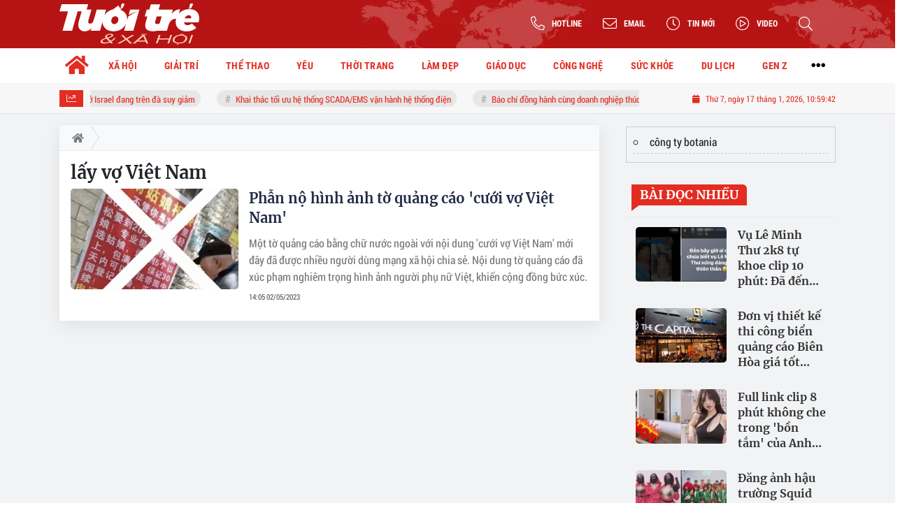

--- FILE ---
content_type: text/html; charset=UTF-8
request_url: https://tuoitrexahoi.vn/tag/lay-vo-viet-nam.html
body_size: 14680
content:
<!DOCTYPE html>
<html lang="vi" xmlns="http://www.w3.org/1999/xhtml">
<head>
    <meta charset="utf-8"/>
    <meta http-equiv="X-UA-Compatible" content="IE=edge">
    <meta name="viewport" content="width=device-width, initial-scale=1.0, maximum-scale=5, user-scalable=1">
    <meta name="csrf-token" content="ITRmVafz0vnOJcx9Xt5lZ2EPcUGz6XOBSWCDJzoj">
    <link rel="icon" type="image/png" href="/uploads/images/setting/huyhoang/2022/12/22/icon-1671694449.png?ver=1762228648">
    <title>lấy vợ Việt Nam | Tuổi trẻ & Xã hội – Kênh tin tức tuổi trẻ và đời sống xã hội</title>
<meta name="description" content="Tin tức mới nhất; Thời sự cập nhật; Đời sống xã hội; Nhịp sống thanh niên…">
<meta name="keywords" content="">
<meta name="robots" content="noindex">
<meta property="fb:app_id" content="2503419203077231">
<meta name="google-site-verification" content="9o5lUuUCSqOpVI3qAwJt8QjgHG8lA_w0GmC_B7OW9Ak">
<meta name="revisit-after" content="1 days">
<meta name="copyright" content="Copyright © 2024 by Tuổi trẻ & Xã hội">
<meta name="MobileOptimized" content="device-width">
<meta name="HandheldFriendly" content="true">
<meta name="format-detection" content="telephone=no">
<link rel="canonical" href="https://tuoitrexahoi.vn/tag/lay-vo-viet-nam.html"/>
<link rel="alternate" hreflang="vi-vn" href="https://tuoitrexahoi.vn/tag/lay-vo-viet-nam.html"/>
<meta property="og:site_name" content="Tuổi trẻ & Xã hội – Kênh tin tức tuổi trẻ và đời sống xã hội" />
<meta property="og:type" content="website" />
<meta property="og:locale" content="vi_VN" />
<meta property="og:locale:alternate" content="vi_VN" />
<meta property="og:image:alt" content="lấy vợ Việt Nam | Tuổi trẻ & Xã hội – Kênh tin tức tuổi trẻ và đời sống xã hội" />
<meta property="og:description" content="Tin tức mới nhất; Thời sự cập nhật; Đời sống xã hội; Nhịp sống thanh niên…" />
<meta property="og:url" content="https://tuoitrexahoi.vn/tag/lay-vo-viet-nam.html" />
<meta property="og:image" content="https://tuoitrexahoi.vn/uploads/images/blog/DTH/2023/05/02/anh-chup-man-hinh-2023-05-02-luc-140525-1683011138.png" />
<meta property="og:image:width" content="1200" />
<meta property="og:image:height" content="630" />


<script type="application/ld+json">{"@context":"https:\/\/schema.org","@type":"WebPage","name":"Tuổi trẻ & Xã hội – Kênh tin tức tuổi trẻ và đời sống xã hội","description":"Tin tức mới nhất; Thời sự cập nhật; Đời sống xã hội; Nhịp sống thanh niên…","url":"https:\/\/tuoitrexahoi.vn\/tag\/lay-vo-viet-nam.html","image":"https:\/\/tuoitrexahoi.vn\/uploads\/images\/setting\/huyhoang\/2022\/12\/22\/csmxh-1671694827.jpg"}</script><script type="application/ld+json">{"@context":"https:\/\/schema.org","@type":"Organization","name":"Tuổi trẻ & Xã hội – Kênh tin tức tuổi trẻ và đời sống xã hội","url":"https:\/\/tuoitrexahoi.vn","logo":"https:\/\/tuoitrexahoi.vn\/uploads\/images\/setting\/huyhoang\/2022\/12\/22\/log-goodmedia-1671695090.png","email":"qctuoitrexahoi@gmail.com","sameAs":"#"}</script>
            
    <link rel="stylesheet" href="/themes/tinhte/public/css/app.css?v=1762228648" type="text/css" />
<noscript><link href="/themes/tinhte/public/css/app.css?v=1762228648" rel="stylesheet" type="text/css"></noscript>

    <link href="/themes/tinhte/public/css/threads.css" rel="stylesheet" type="text/css"/>
    <link href="/themes/tinhte/public/css/detail.css?v=1762228648"
          rel="stylesheet" type="text/css"/>

        <style>
        :root {
            --site-content-width: 1140px;
            --color-primary: #E32D22;
            --color-secondary: #1B70A9;
            --header-bg-color: ;
            --header-text-color: #242424;
            --menu-bg-color: #fff;
            --menu-text-color: #000;
            --menu-text-hover-color: #fff;
            --menu-background-hover-color: #E32D22;
            --primary-font: RobotoCondensed, Arial, sans-serif;
            --heading-font: Merriweather, Arial, sans-serif;
            --post-title-font: Merriweather, Arial, sans-serif;
            --menu-font: RobotoCondensed, Arial, sans-serif;
            --footer-bg-color: #222;
            --footer-bg-secondary-color: #222;
            --footer-text-color: #fff;
            --copyright-bg-color: #000;
            --copyright-text-color: #d1d1d1;
            --menu-height: 50px;
            --menu-font-size: 14px;
            --menu-text-transform: none;
            --mega-menu-columns: 5;
            --logo-header-width: 200px;
            --logo-mobile-width: 180px;
            --body-font-size: 16px;
        }

        .count_cmt{
display:none !important;
}
#header_3 {
    z-index: 8;
}
@font-face {
  font-family: 'iCielBCCubano-Normal';
  src: url('/frontend/fonts/iCielBCCubano-Normal/iCielBCCubano-Normal.eot?#iefix') format('embedded-opentype'),  
  url('/frontend/fonts/iCielBCCubano-Normal/iCielBCCubano-Normal.otf')  format('opentype'),
       url('/frontend/fonts/iCielBCCubano-Normal/iCielBCCubano-Normal.woff') format('woff'), 
       url('/frontend/fonts/iCielBCCubano-Normal/iCielBCCubano-Normal.ttf')  format('truetype'), 
       url('/frontend/fonts/iCielBCCubano-Normal/iCielBCCubano-Normal.svg#iCielBCCubano-Normal') format('svg');
  font-weight: normal;
  font-style: normal;
}
@font-face {
  font-family: 'RobotoCondensed';
  src: url('/frontend/fonts/RobotoCondensed-Regular/RobotoCondensed-Regular.eot?#iefix') format('embedded-opentype'),  
       url('/frontend/fonts/RobotoCondensed-Regular/RobotoCondensed-Regular.woff') format('woff'), 
       url('/frontend/fonts/RobotoCondensed-Regular/RobotoCondensed-Regular.ttf')  format('truetype'), 
       url('/frontend/fonts/RobotoCondensed-Regular/RobotoCondensed-Regular.svg#roboto_regular') format('svg');
  font-weight: normal;
  font-style: normal;
}
@font-face {
  font-family: 'RobotoCondensed';
  src:  url('/frontend/fonts/RobotoCondensed-Bold/RobotoCondensed-Bold.ttf')  format('truetype');
  font-weight: 700;
  font-style: normal;
}
@font-face{
    font-family:'Merriweather';
    font-style:normal;
    font-weight:500;
    src:url("/frontend/fonts/Merriweather/Merriweather-Regular.ttf") format("truetype");
    
}
@font-face{
    font-family:'Merriweather';
    font-style:normal;
    font-weight:700;
    src:url("/frontend/fonts/Merriweather/Merriweather-Bold.ttf") format("truetype");
    
}
.topbar-body .header-top-right .group-search{
margin-top:0;
}

.topbar-body .header-top-right .search {
    width: 100%;
    float: left;
}

.box-navigation .title a, .box-navigation span{
font-size:18px;
}
.tin_mau_vang_box {
    background: #dfdfdf;
}

#tin_noi_bat_6 .box-news-larger .thumb-art {
    width: 100%;
}
#tin_noi_bat_6 .tnb_meta {
    width: 100%;
    position: absolute;
    bottom: 0;
    padding: 25px;
    padding-left: 20%;
    background-color: rgba(0, 0, 0, 0.5);
    transition: all .3s;
    color: #ffffff;
    z-index: 2;
}
#tin_noi_bat_6 .tnb_meta a,
#tin_noi_bat_6 .tnb_meta a:hover,
#tin_noi_bat_6 .tnb_meta a:focus{
 font-size: 38px;
    color: #ffffff !important;
 font-family: "UVN Giong Song";
font-weight: 700 !important;
}
.wrapper-topstory .box-news-larger {
    position: relative;
}

#header_3 .navbar-default a.link-home {
    background-image: url(/frontend/images/home.png?ver=3);
text-indent: -9999px;
background-position: -3px -3px;
}
.ndt-logo{
margin: 0 auto;
}
.ndt-logo img {
    display: block;
    text-align: left;
        float: left;
    margin: 0 auto;
}

.footer_cf{
    background-color: #dd0026;
  color: #FFF;
    padding: 10px 0;
}
.header-top-right .search button[type=submit]{
    background-color: #dd0026;
}

.footer_cf a{
    color: #FFF;
}

.ndt-header .ndt-logo img {
      margin-top: 5px !important;
}


.ndt-header .promotions{
margin-top: 0;
}
.style_img_left .content .title {

    display: inline-block;
}
.breadcrumbs a {
    text-transform: uppercase;
}
.box-cate-featured .item-news .description {

    display: block;

}
.item-news-common p.meta-news {
    margin: 5px 0;
}


@media (min-width: 1199px)
{
.moi_cap_nhat .style_img_left .content {

    height: auto;

}
}


@media (max-width: 767px){
.footer_cf {

    text-align: left;
    padding-left: 15px;
}
.footer_cf p {
margin-bottom: 0px;
}
#header_3 .ndt-logo-mobile img {

    margin: 0;
float:left;

}
#header_3 .navbar-header {

}
.logo-footer img {

    max-height: 100px;

}
}

.mega-menu .category-name a {
    font-family: iCielBCCubano-Normal,sans-serif;
    font-weight: 400;
    color: var(--color-secondary);
    font-size: 18px;
}
.widget-area .widget .box-title .title a {
    font-weight: 400;
}
.widget-area .widget .box-title .title {
    font-family: iCielBCCubano-Normal,Helvetica,Arial;
    font-weight: 400;
}
.header-top-right .news_hot_item {
    background-color: #00a751;
}

.header-top-right .news-new-item {
    background-color: #ed1d24;
}


.article-detail .article-content img {
        margin: 0 auto;
}

.title_button a{
    width: 135px;
}
.infographic .video-mask {
    display:none;
}
.woodmart-info-box .info-box-content label {
    font-weight:600;
    text-transform: uppercase;
}
.menu_footer .menus>li>a {
    font-weight: 400;
    font-size: 14px;
    text-transform: uppercase;
    font-family: iCielBCCubano-Normal,sans-serif;
}
.category-popup .category-menu > ul > li > a {
    font-family: iCielBCCubano-Normal,sans-serif;
        font-weight: 400;
}
.horizontal-megamenu > .menu-item > .menu-link .nav-link-text {
    font-size:14px;
}

.box-quote .image-wrapper{
    display:none
}
.box-quote .box-news:after {
    content:"\f10e";
    font-family:'FontAwesome';
    color:#c5c5c5;
    position: absolute;
    bottom: -15px;
    right: 0;
}
.box-quote .box-news
{    margin-bottom: 15px;
    padding-bottom: 10px;
    
}
.box-quote .box-news:before {
    content:"";
    width:90%;
    height:1px;
        background: #c5c5c5;
    display: block;
    position: absolute;
    bottom: -5px;
    left: 0;
    
}
.content-box-category .box-news {
    border-bottom: none;
}
@media screen and (min-width: 960px){
   .inner-section-video:before {
    left:0;
    right:0
   }
   .inner-section-video {
           padding: 0 15px;
   }
   .box-scroll-video {
       padding-right:0
   }
}
.box-scroll-video .meta-news {
    display:none
}

.widget-poll .widget-title .inner-title:before {
    content:none;
}
.poll-question {
    color: var(--color-primary);
    font-weight: bold;
}
.widget-comment-list .post-name {
    color: var(--color-primary);
}
.image-wrapper .cat {
    top: auto;
    bottom: 10px;
}

@media screen and (min-width:767px){
    .question-comment-row .col-comments {
        padding-right:5px;
    }
    .question-comment-row .col-polls {
        padding-left:5px;
    }
    .featured-news .box-news > .content > .title > a {
        font-size: 17px;
    }
    .footer-left {
        text-align:left;
    }
}
.the-article-body img{
            height: auto;
}
.group-links-timeline>li>a :before {
    content: "";
    width: 6px;
    height: 6px;
}

.thread-editor {
    background: #e9f5ff;
}
.box-player-video .item-news .title-news {
    font-size:20px
}
.meta-news .author-meta {
    color: var(--color-secondary);
}

.tab-header .tab-header-item.active {
    font-size: 24px;
    border-bottom: 4px solid var(--color-primary);
}
.tab-header .tab-header-item, .tab-header .tab-header-item a {
    color: var(--color-primary);
}

.review-section .foru-containers {
    display: flex;
    flex-direction: column;
    background-image: linear-gradient(90deg,#1b70a9,#1b70a9);
    border-bottom-right-radius: 6px;
    border-bottom-left-radius: 6px;
    border-top: 5px solid var(--color-primary);
}
.title-box-category.style_7 .parent-cate {
    background-image: linear-gradient(90deg,#1b70a9,#1b70a9);
}
.title-box-category.style_7 .parent-cate:after {
        border-top: 50px solid #1b70a9;
}
.review-section .main-content .threads .box-news .title a {
    font-size: 16px;
}
.social_icons li a {
    height: 39px;
    width: 39px;
    line-height: 39px;
    font-size: 20px;
    border-radius: 50%;
}
.social_icons [class*=sc_] i {
    font-size:20px;
    line-height: 38px;
}
.sc_zalo i {
    width: 39px;
    height: 39px;
}


.login-side-opener a {
    color: var(--color-primary);
    background-color: #fff;
    border-color: #fff;
}
.promotion-sticky {
    top: 120px;
}
.article-detail .sapo {
    text-align: justify;
}
.article-detail .article-content {
    font-family: Arial, sans-serif;
}
#hashtag-trending li.hash-tag-item a{
    color:var(--color-primary);
}
footer.footer-type-2 .footer-body {
    background-color: #333;
    color: #ffffff;
}
footer.footer-type-2 .footer_top_1 {
    border-top: none;
    border-bottom: 1px solid #444;
}
footer.footer-type-2 .footer-body a {
    color: #ffffff;
}
footer.footer-type-5 .footer-copyright p {
    font-size: 12px;
}
footer.footer-type-5 .footer-main p {
    color: #ababab;
    margin-bottom: 10px;
}
.video .box-cate-featured-vertical.no-thumb .sub-news-cate .item:before {
    content: "\f144";
    width: 0;
    height: 0;
    font-size: 18px;
    background-color: transparent;
    position: absolute;
    left: 0;
    top: 50%;
    margin-top: -13px;
    font-family:"Font Awesome\ 5 Pro";
        color: #383636;
}
.video .box-cate-featured-vertical.no-thumb .sub-news-cate .item {
    padding: 10px 0 10px 25px;
}
.video .box-cate-featured-vertical.no-thumb .sub-news-cate .item a {
    height:auto;
}
.video {
        background-color: #F7F7F7;
    padding: 15px;
}
.video .title a, .video .sub-news-cate .item a {
    color: #383636;
}

.box-featured-article .description, .box-other-articles .description, .box-cate-featured .item-news .description, .wrapper-topstory .box-news-larger p.snippet , .moi_cap_nhat .style_img_left .content .description, .related-posts .blog-card .description{
    font-size: 16px;
    
}
.related-posts.recent-posts .title-box-category{
    display:none;
}
.article-detail .article-content p {
    text-align: justify;
}
.detail-info-block .dropdown-list-image, .detail-info-block .author-name {
    display: none;
}
.header-logo {
    width:200px;
}
.sidebar-inner {
    position: sticky;
    top: 70px;
}
.textlink-ads {
  clear: both;
  text-align: left;
  margin-top: 2px;
  margin-bottom: 15px;
  padding-bottom: 2px;
  border: 1px solid #cecece;
  color: #666;
  width: 100%;
}
.textlink-ads ul{
    line-height: 22px;
    list-style: circle !important;
    margin: 10px !important;
    padding: 0 !important;
}
.textlink-ads ul li{
    list-style: circle inside !important;
    display: list-item !important;
    background: none !important;
    border-bottom: 1px dashed #CECECE;
    padding-bottom: 5px;
    margin-bottom: 5px;
    color: #333;
}
.textlink-ads ul li a{
    color: #222;
    text-decoration: none;
    display: inline !important;
}
@media screen and (min-width: 1300px) {
.page-timeline .promotion-sticky.pc-sticky-left {
    right: calc(50% + 400px);
}
.page-timeline .promotion-sticky.pc-sticky-right {
    left: calc(50% + 400px);
}
}

@media (min-width: 1199px) {
    .header-type-6 .header-wrap-inner.sticky .header-top-row {
    display:none;
}
    .footer-menu .col-lg-3 {
          flex: 0 0 25%;
          max-width: 25%;
        }
}
@media screen and (max-width: 480px){
    .menu-footer-horizontal li.fr {
    flex: 0 0 50%;
    max-width: 50%;
    text-align: center;
   }
}
@media (max-width: 767px) {
    .is_mobile .tin_host_home .sub-news .box-news .title>a {
       font-size: 16px;
    }
    .item-news-common .title-news {
       font-size: 16px;
    }
    .multimedia-plus.multimedia-mobile .box-news>.content>.title a {
        color: #000;
        font-size: 16px;
     }
}    </style>
    <script>
        var WN_Data = {
            app_url: "https://tuoitrexahoi.vn",
            prefix_url: "",
            full_url: "https://tuoitrexahoi.vn",
            locale: "vi",
            user_id: null,
            user: null,
            session_id: "L777yQNFnZNDsHBAlkFeVyL1vIlsLqIwuq6X9DDN"        };

    </script>
    
    
            <meta name="google-adsense-account" content="ca-pub-9130539038417046">
<!-- Global site tag (gtag.js) - Google Analytics -->
<!-- <script async src="https://www.googletagmanager.com/gtag/js?id=UA-190588025-1"></script>
<script>
  window.dataLayer = window.dataLayer || [];
  function gtag(){dataLayer.push(arguments);}
  gtag('js', new Date());

  gtag('config', 'UA-190588025-1');
</script> -->
<!-- Google tag (gtag.js) --> <script async src="https://www.googletagmanager.com/gtag/js?id=G-04V4Z3K032"></script> <script> window.dataLayer = window.dataLayer || []; function gtag(){dataLayer.push(arguments);} gtag('js', new Date()); gtag('config', 'G-04V4Z3K032'); </script>
<!-- Google tag (gtag.js) -->
<script async src="https://www.googletagmanager.com/gtag/js?id=G-NRD8W23985"></script>
<script>
  window.dataLayer = window.dataLayer || [];
  function gtag(){dataLayer.push(arguments);}
  gtag('js', new Date());

  gtag('config', 'G-NRD8W23985');
</script>                <meta name="google-site-verification" content="8ACNRxcbK7zKLH3rZoprbarUeS8LVEuSQcPC8Hb-BLg" />
<script async src="https://pagead2.googlesyndication.com/pagead/js/adsbygoogle.js?client=ca-pub-8452303240820665"
     crossorigin="anonymous"></script>
<!-- Google Tag Manager -->
<script>(function(w,d,s,l,i){w[l]=w[l]||[];w[l].push({'gtm.start':
new Date().getTime(),event:'gtm.js'});var f=d.getElementsByTagName(s)[0],
j=d.createElement(s),dl=l!='dataLayer'?'&l='+l:'';j.async=true;j.src=
'https://www.googletagmanager.com/gtm.js?id='+i+dl;f.parentNode.insertBefore(j,f);
})(window,document,'script','dataLayer','GTM-M2SVKP7X');</script>
<!-- End Google Tag Manager -->
<!-- Google tag 2 (gtag.js) -->
<script async src="https://www.googletagmanager.com/gtag/js?id=G-1R8MP0S0ZK"></script>
<script>
  window.dataLayer = window.dataLayer || [];
  function gtag(){dataLayer.push(arguments);}
  gtag('js', new Date());

  gtag('config', 'G-1R8MP0S0ZK');
</script>

<script async src="https://pagead2.googlesyndication.com/pagead/js/adsbygoogle.js?client=ca-pub-9130539038417046"
     crossorigin="anonymous"></script></head>
<body
    class="threads tags page-bg-grey  layout_wide" >
<div id="app">
                
            <header class="header-wrap header-type-6 has-bg">
    <form id="logout-form" action="https://tuoitrexahoi.vn/logout" method="POST" style="display: none;">
        <input type="hidden" name="_token" value="ITRmVafz0vnOJcx9Xt5lZ2EPcUGz6XOBSWCDJzoj">
    </form>
    <div class="header-wrap-inner">
        <div class="header-top-row"  style="background:url('https://tuoitrexahoi.vn/zoom/0x0/uploads/images/setting/huyhoang/2022/12/22/day-nen-do-1671694471.png')" >
            <div class="container">
                <div class="flex-row flex-nowrap justify-content-between general-header-inner">
                                        <div class="header-column-left whb-column whb-visible-lg">
                        <a title="Tuổi trẻ &amp; Xã hội – Kênh tin tức tuổi trẻ và đời sống xã hội" href="/" class="header-logo" style="max-width: 200px">
        <img width="200" height="70" src="/uploads/images/setting/huyhoang/2022/12/22/logo-trang-1671694483.svg?ver=1762228648" alt="Tuổi trẻ &amp; Xã hội">
</a>                    </div>

                    <div class="whb-column header-col-center whb-visible-lg">
                        
                    </div>

                    <div class="header-column-right whb-column whb-visible-lg">
                        <div class="info-box-wrapper site-header__tool">
                            
                            <div class="item cursor-pointer text-center">
                                <div data-toggle="dropdown" class="woodmart-info-box with-label icon-left"
                                    data-display="static">
                                    <div class="box-icon-wrapper  box-with-icon box-icon-simple">
                                        <div class="info-box-icon">
                                            <i class="fal fa-phone-alt"></i>
                                        </div>
                                        <div class="info-box-content">
                                            <label>Hotline</label>
                                        </div>
                                    </div>

                                </div>
                                <div class="dropdown-menu dropdown-fullwidth" aria-labelledby="dropdownMenuButton">
                                    <ul class="utilities">
                                        <li>
                                            <a href="tel:0941944177">
                                                <i class="far fa-phone"></i>
                                                <span style="font-size:16px">0941944177</span>
                                            </a>
                                        </li>
                                    </ul>
                                </div>
                            </div>

                            <div class="item cursor-pointer text-center">
                                <div data-toggle="dropdown" class="woodmart-info-box with-label icon-left"
                                   data-display="static">
                                    <div class="box-icon-wrapper  box-with-icon box-icon-simple">
                                        <div class="info-box-icon">
                                            <i class="fal fa-envelope"></i>
                                        </div>
                                        <div class="info-box-content">
                                            <label>Email</label>
                                        </div>
                                    </div>

                                </div>
                                <div class="dropdown-menu dropdown-fullwidth" aria-labelledby="dropdownMenuButton">
                                    <ul class="utilities">
                                        <li>
                                            <a title="Email" href="/cdn-cgi/l/email-protection#cabba9bebfa5a3beb8afb2aba2a5a38aada7aba3a6e4a9a5a7">
                                                <i class="far fa-envelope"></i>
                                                <span><span class="__cf_email__" data-cfemail="a7d6c4d3d2c8ced3d5c2dfc6cfc8cee7c0cac6cecb89c4c8ca">[email&#160;protected]</span></span>
                                            </a>
                                        </li>
                                    </ul>
                                </div>
                            </div>
                                                        <div class="item cursor-pointer text-center">
                                <a href="https://tuoitrexahoi.vn/tin-moi" title="Tin mới" class="woodmart-info-box with-label icon-left">
                                    <div class="box-icon-wrapper  box-with-icon box-icon-simple">
                                        <div class="info-box-icon">
                                            <i class="fal fa-clock"></i>
                                        </div>
                                    </div>
                                    <div class="info-box-content">
                                        <label>Tin mới</label>
                                    </div>
                                </a>
                            </div>
                                                                                    <div class="item cursor-pointer text-center">
                                <a href="https://tuoitrexahoi.vn/video" title="Video" class="woodmart-info-box with-label icon-left">
                                    <div class="box-icon-wrapper  box-with-icon box-icon-simple">
                                        <div class="info-box-icon">
                                            <i class="fal fa-play-circle"></i>
                                        </div>
                                    </div>
                                    <div class="info-box-content">
                                        <label>Video</label>
                                    </div>
                                </a>
                            </div>
                                                        <div class="item cursor-pointer text-center show-search-form">
                                <div class="woodmart-info-box">
                                    <div class="box-icon-wrapper  box-with-icon box-icon-simple">
                                        <div class="info-box-icon">
                                            <i class="fal fa-search"></i>
                                        </div>
                                    </div>

                                    <div class="tdb-drop-down-search" aria-labelledby="td-header-search-button">
                                        <div class="tdb-drop-down-search-inner">
                                            <form method="get" class="tdb-search-form" action="https://tuoitrexahoi.vn/tim-kiem.html">
                                                <div class="tdb-search-form-inner">
                                                    <input class="tdb-head-search-form-input" type="text" value=""
                                                        name="keyword" placeholder="Tìm kiếm..." autocomplete="off">
                                                    <button class="wpb_button wpb_btn-inverse btn tdb-head-search-form-btn"
                                                            type="submit">
                                                        <span>Tìm kiếm</span>
                                                    </button>
                                                </div>
                                            </form>
                                            <div class="tdb-aj-search"></div>
                                        </div>
                                    </div>
                                </div>
                            </div>
                            
                        </div>
                    </div>
                                    </div>
            </div>
        </div>
        <div class="header-bottom-row whb-visible-lg">
        <div class="container">
        <div class="row">
     
            <nav class="navbar navbar-expand-sm navbar-expand-full ">
                                <ul  class="navbar-nav menu-container horizontal-megamenu main-menu hover_simple">
        <li class="menu-item is_home hidden-xs">
        <a title="Trang chủ" href="https://tuoitrexahoi.vn" class="menu-link link-home" rel="noopener">
            <span class="nav-link-text"><i class="fa fa-home" aria-hidden="true"></i></span>
        </a>
    </li>
                <li class="menu-item menu-item-default  ">
            <a class="menu-link" href="https://tuoitrexahoi.vn/c/tin-xa-hoi"  title="XÃ HỘI" rel="noopener">
                                                    <span class="nav-link-text">XÃ HỘI</span>
                            </a>
                                            <ul  class="sub-menu">
            <li class="sub-menu-item menu-item-default  ">
            <a class="menu-link" href="https://tuoitrexahoi.vn/c/tin-doi-song"  title="Đời sống" rel="noopener">
                                                    <span class="nav-link-text">Đời sống</span>
                            </a>
                    </li>
            <li class="sub-menu-item menu-item-default  ">
            <a class="menu-link" href="https://tuoitrexahoi.vn/c/tin-phap-luat"  title="Pháp luật" rel="noopener">
                                                    <span class="nav-link-text">Pháp luật</span>
                            </a>
                    </li>
            <li class="sub-menu-item menu-item-default  ">
            <a class="menu-link" href="https://tuoitrexahoi.vn/c/chuyen-la"  title="Chuyện lạ" rel="noopener">
                                                    <span class="nav-link-text">Chuyện lạ</span>
                            </a>
                    </li>
            <li class="sub-menu-item menu-item-default  ">
            <a class="menu-link" href="https://tuoitrexahoi.vn/c/tin-tuc-24h"  title="Tin tức 24h" rel="noopener">
                                                    <span class="nav-link-text">Tin tức 24h</span>
                            </a>
                    </li>
            <li class="sub-menu-item menu-item-default   last-item">
            <a class="menu-link" href="https://tuoitrexahoi.vn/c/meo-vat"  title="Mẹo vặt" rel="noopener">
                                                    <span class="nav-link-text">Mẹo vặt</span>
                            </a>
                    </li>
    </ul>
                    </li>
            <li class="menu-item menu-item-default  ">
            <a class="menu-link" href="https://tuoitrexahoi.vn/c/tin-giai-tri"  title="GIẢI TRÍ" rel="noopener">
                                                    <span class="nav-link-text">GIẢI TRÍ</span>
                            </a>
                                            <ul  class="sub-menu">
            <li class="sub-menu-item menu-item-default  ">
            <a class="menu-link" href="https://tuoitrexahoi.vn/c/showbiz"  title="Showbiz" rel="noopener">
                                                    <span class="nav-link-text">Showbiz</span>
                            </a>
                    </li>
            <li class="sub-menu-item menu-item-default  ">
            <a class="menu-link" href="https://tuoitrexahoi.vn/c/phim"  title="Phim" rel="noopener">
                                                    <span class="nav-link-text">Phim</span>
                            </a>
                    </li>
            <li class="sub-menu-item menu-item-default  ">
            <a class="menu-link" href="https://tuoitrexahoi.vn/c/am-nhac"  title="Âm nhạc" rel="noopener">
                                                    <span class="nav-link-text">Âm nhạc</span>
                            </a>
                    </li>
            <li class="sub-menu-item menu-item-default   last-item">
            <a class="menu-link" href="https://tuoitrexahoi.vn/c/hau-truong"  title="Hậu trường" rel="noopener">
                                                    <span class="nav-link-text">Hậu trường</span>
                            </a>
                    </li>
    </ul>
                    </li>
            <li class="menu-item menu-item-default  ">
            <a class="menu-link" href="https://tuoitrexahoi.vn/c/the-thao"  title="THỂ THAO" rel="noopener">
                                                    <span class="nav-link-text">THỂ THAO</span>
                            </a>
                                            <ul  class="sub-menu">
            <li class="sub-menu-item menu-item-default  ">
            <a class="menu-link" href="https://tuoitrexahoi.vn/c/bong-da"  title="Bóng đá" rel="noopener">
                                                    <span class="nav-link-text">Bóng đá</span>
                            </a>
                    </li>
            <li class="sub-menu-item menu-item-default  ">
            <a class="menu-link" href="https://tuoitrexahoi.vn/c/su-kien"  title="Sự kiện" rel="noopener">
                                                    <span class="nav-link-text">Sự kiện</span>
                            </a>
                    </li>
            <li class="sub-menu-item menu-item-default  ">
            <a class="menu-link" href="https://tuoitrexahoi.vn/c/ben-le"  title="Bên lề" rel="noopener">
                                                    <span class="nav-link-text">Bên lề</span>
                            </a>
                    </li>
            <li class="sub-menu-item menu-item-default   last-item">
            <a class="menu-link" href="https://tuoitrexahoi.vn/c/e-sport"  title="E sport" rel="noopener">
                                                    <span class="nav-link-text">E sport</span>
                            </a>
                    </li>
    </ul>
                    </li>
            <li class="menu-item menu-item-default  ">
            <a class="menu-link" href="https://tuoitrexahoi.vn/c/yeu"  title="YÊU" rel="noopener">
                                                    <span class="nav-link-text">YÊU</span>
                            </a>
                                            <ul  class="sub-menu">
            <li class="sub-menu-item menu-item-default  ">
            <a class="menu-link" href="https://tuoitrexahoi.vn/c/tam-su"  title="Tâm sự" rel="noopener">
                                                    <span class="nav-link-text">Tâm sự</span>
                            </a>
                    </li>
            <li class="sub-menu-item menu-item-default  ">
            <a class="menu-link" href="https://tuoitrexahoi.vn/c/chuyen-ba-nguoi"  title="Chuyện ba người" rel="noopener">
                                                    <span class="nav-link-text">Chuyện ba người</span>
                            </a>
                    </li>
            <li class="sub-menu-item menu-item-default   last-item">
            <a class="menu-link" href="https://tuoitrexahoi.vn/c/cap-doi-hoan-hao"  title="Cặp đôi hoàn hảo" rel="noopener">
                                                    <span class="nav-link-text">Cặp đôi hoàn hảo</span>
                            </a>
                    </li>
    </ul>
                    </li>
            <li class="menu-item menu-item-default  ">
            <a class="menu-link" href="https://tuoitrexahoi.vn/c/thoi-trang"  title="THỜI TRANG" rel="noopener">
                                                    <span class="nav-link-text">THỜI TRANG</span>
                            </a>
                                            <ul  class="sub-menu">
            <li class="sub-menu-item menu-item-default  ">
            <a class="menu-link" href="https://tuoitrexahoi.vn/c/xu-huong"  title="Xu hướng" rel="noopener">
                                                    <span class="nav-link-text">Xu hướng</span>
                            </a>
                    </li>
            <li class="sub-menu-item menu-item-default  ">
            <a class="menu-link" href="https://tuoitrexahoi.vn/c/mix-va-match"  title="Mix &amp; Match" rel="noopener">
                                                    <span class="nav-link-text">Mix &amp; Match</span>
                            </a>
                    </li>
            <li class="sub-menu-item menu-item-default   last-item">
            <a class="menu-link" href="https://tuoitrexahoi.vn/c/phong-cach"  title="Phong cách" rel="noopener">
                                                    <span class="nav-link-text">Phong cách</span>
                            </a>
                    </li>
    </ul>
                    </li>
            <li class="menu-item menu-item-default  ">
            <a class="menu-link" href="https://tuoitrexahoi.vn/c/lam-dep-1"  title="LÀM ĐẸP" rel="noopener">
                                                    <span class="nav-link-text">LÀM ĐẸP</span>
                            </a>
                                            <ul  class="sub-menu">
            <li class="sub-menu-item menu-item-default  ">
            <a class="menu-link" href="/c/lam-dep"  title="Trang điểm" rel="noopener">
                                                    <span class="nav-link-text">Trang điểm</span>
                            </a>
                    </li>
            <li class="sub-menu-item menu-item-default  ">
            <a class="menu-link" href="/c/giam-can"  title="Giảm cân" rel="noopener">
                                                    <span class="nav-link-text">Giảm cân</span>
                            </a>
                    </li>
            <li class="sub-menu-item menu-item-default   last-item">
            <a class="menu-link" href="/c/tham-my"  title="Thẩm mỹ" rel="noopener">
                                                    <span class="nav-link-text">Thẩm mỹ</span>
                            </a>
                    </li>
    </ul>
                    </li>
            <li class="menu-item menu-item-default  ">
            <a class="menu-link" href="https://tuoitrexahoi.vn/c/giao-duc"  title="GIÁO DỤC" rel="noopener">
                                                    <span class="nav-link-text">GIÁO DỤC</span>
                            </a>
                                            <ul  class="sub-menu">
            <li class="sub-menu-item menu-item-default  ">
            <a class="menu-link" href="/c/giao-duc-tin-tuc"  title="Tin tức" rel="noopener">
                                                    <span class="nav-link-text">Tin tức</span>
                            </a>
                    </li>
            <li class="sub-menu-item menu-item-default  ">
            <a class="menu-link" href="/c/du-hoc"  title="Du học" rel="noopener">
                                                    <span class="nav-link-text">Du học</span>
                            </a>
                    </li>
            <li class="sub-menu-item menu-item-default   last-item">
            <a class="menu-link" href="/c/hoc-duong"  title="Học đường" rel="noopener">
                                                    <span class="nav-link-text">Học đường</span>
                            </a>
                    </li>
    </ul>
                    </li>
            <li class="menu-item menu-item-default  ">
            <a class="menu-link" href="https://tuoitrexahoi.vn/c/cong-nghe"  title="CÔNG NGHỆ" rel="noopener">
                                                    <span class="nav-link-text">CÔNG NGHỆ</span>
                            </a>
                                            <ul  class="sub-menu">
            <li class="sub-menu-item menu-item-default  ">
            <a class="menu-link" href="https://tuoitrexahoi.vn/c/hoc-vien-ai"  title="Học viện AI" rel="noopener">
                                                    <span class="nav-link-text">Học viện AI</span>
                            </a>
                    </li>
            <li class="sub-menu-item menu-item-default  ">
            <a class="menu-link" href="/c/thiet-bi"  title="Thiết bị" rel="noopener">
                                                    <span class="nav-link-text">Thiết bị</span>
                            </a>
                    </li>
            <li class="sub-menu-item menu-item-default  ">
            <a class="menu-link" href="/c/phan-mem"  title="Phần mềm" rel="noopener">
                                                    <span class="nav-link-text">Phần mềm</span>
                            </a>
                    </li>
            <li class="sub-menu-item menu-item-default   last-item">
            <a class="menu-link" href="https://tuoitrexahoi.vn/c/xe"  title="Xe" rel="noopener">
                                                    <span class="nav-link-text">Xe</span>
                            </a>
                    </li>
    </ul>
                    </li>
            <li class="menu-item menu-item-default  ">
            <a class="menu-link" href="https://tuoitrexahoi.vn/c/tin-suc-khoe"  title="SỨC KHỎE" rel="noopener">
                                                    <span class="nav-link-text">SỨC KHỎE</span>
                            </a>
                                            <ul  class="sub-menu">
            <li class="sub-menu-item menu-item-default  ">
            <a class="menu-link" href="/c/phong-kham-"  title="Phòng khám" rel="noopener">
                                                    <span class="nav-link-text">Phòng khám</span>
                            </a>
                    </li>
            <li class="sub-menu-item menu-item-default  ">
            <a class="menu-link" href="/c/dinh-duong"  title="Dinh dưỡng" rel="noopener">
                                                    <span class="nav-link-text">Dinh dưỡng</span>
                            </a>
                    </li>
            <li class="sub-menu-item menu-item-default  ">
            <a class="menu-link" href="/c/song-khoe"  title="Sống khỏe" rel="noopener">
                                                    <span class="nav-link-text">Sống khỏe</span>
                            </a>
                    </li>
            <li class="sub-menu-item menu-item-default   last-item">
            <a class="menu-link" href="/c/y-hoc-co-truyen"  title="Y học cổ truyền" rel="noopener">
                                                    <span class="nav-link-text">Y học cổ truyền</span>
                            </a>
                    </li>
    </ul>
                    </li>
            <li class="menu-item menu-item-default  ">
            <a class="menu-link" href="https://tuoitrexahoi.vn/c/du-lich"  title="DU LỊCH" rel="noopener">
                                                    <span class="nav-link-text">DU LỊCH</span>
                            </a>
                                            <ul  class="sub-menu">
            <li class="sub-menu-item menu-item-default  ">
            <a class="menu-link" href="https://tuoitrexahoi.vn/c/food-tour"  title="Food Tour" rel="noopener">
                                                    <span class="nav-link-text">Food Tour</span>
                            </a>
                    </li>
            <li class="sub-menu-item menu-item-default  ">
            <a class="menu-link" href="https://tuoitrexahoi.vn/c/cam-nang-du-lich"  title="Cẩm nang du lịch" rel="noopener">
                                                    <span class="nav-link-text">Cẩm nang du lịch</span>
                            </a>
                    </li>
            <li class="sub-menu-item menu-item-default   last-item">
            <a class="menu-link" href="https://tuoitrexahoi.vn/c/vi-vu-nuoc-ngoai"  title="Vi vu nước ngoài" rel="noopener">
                                                    <span class="nav-link-text">Vi vu nước ngoài</span>
                            </a>
                    </li>
    </ul>
                    </li>
            <li class="menu-item menu-item-default   last-item">
            <a class="menu-link" href="https://tuoitrexahoi.vn/c/gen-z"  title="GEN Z" rel="noopener">
                                                    <span class="nav-link-text">GEN Z</span>
                            </a>
                    </li>
            <li class="menu-item menu-more">
        <div data-toggle="dropdown" class="menu-link woodmart-info-box">
            <div class="box-icon-wrapper  box-with-icon box-icon-simple">
                <span class="info-box-icon">
                    <i class="fas fa-ellipsis-h"></i>
                </span>
            </div>
        </div>

        <div class="dropdown-menu dropdown-fullwidth category-popup"
            aria-labelledby="dropdownMenuButton">
                                    <ul class="channels-menu">
                                <li>
                    <a href="https://tuoitrexahoi.vn/video" title="Video">
                        <span class="icon mr-3 d-flex">
                            <svg xmlns="http://www.w3.org/2000/svg" width="24" height="24"
                                viewBox="0 0 24 24">
                                <g id="Group_1919" data-name="Group 1919" transform="translate(-27 -602)">
                                    <rect id="Rectangle_1674" data-name="Rectangle 1674" width="24"
                                        height="24" transform="translate(27 602)" fill="#e8e8e8"
                                        opacity="0"></rect>
                                    <path id="play_1_" data-name="play (1)"
                                        d="M10.109,20.218A10.109,10.109,0,0,1,2.96,2.96a10.109,10.109,0,0,1,14.3,14.3,10.043,10.043,0,0,1-7.148,2.961Zm0-18.639a8.53,8.53,0,1,0,8.53,8.53A8.54,8.54,0,0,0,10.109,1.579ZM7.068,15.119V5.17l8.01,5Zm1.58-7.1v4.268l3.437-2.124Zm0,0"
                                        transform="translate(29 604.001)" fill="#008837"></path>
                                </g>
                            </svg>
                        </span>
                        <span>Video</span>
                    </a>
                </li>
                                                <li>
                    <a href="https://tuoitrexahoi.vn/photo" title="Ảnh">
                        <span class="icon mr-3 d-flex">
                            <svg xmlns="http://www.w3.org/2000/svg" width="24" height="24"
                                viewBox="0 0 24 24">
                                <g id="Group_1920" data-name="Group 1920" transform="translate(-202 -602)">
                                    <rect id="Rectangle_1675" data-name="Rectangle 1675" width="24"
                                        height="24" transform="translate(202 602)" fill="#e8e8e8"
                                        opacity="0"></rect>
                                    <g id="picture" transform="translate(205.163 570.199)">
                                        <g id="Group_1562" data-name="Group 1562"
                                            transform="translate(0 35.801)">
                                            <g id="Group_1561" data-name="Group 1561"
                                                transform="translate(0 0)">
                                                <path id="Path_741" data-name="Path 741"
                                                    d="M16.08,35.8H2.137A2.139,2.139,0,0,0,0,37.938v11.4a2.139,2.139,0,0,0,2.137,2.137H16.08a2.139,2.139,0,0,0,2.137-2.137v-11.4A2.139,2.139,0,0,0,16.08,35.8Zm.712,13.533a.713.713,0,0,1-.712.712H2.137a.713.713,0,0,1-.712-.712V45.85l3.036-4.437L5.886,43.2l-3.6,5.177,1.169.814,4.409-6.338,4.661,6.059h4.268Zm0-1.852H13.226l-5.42-7.046-1.071,1.54L4.371,39.021,1.425,43.328v-5.39a.713.713,0,0,1,.712-.712H16.08a.713.713,0,0,1,.712.712Z"
                                                    transform="translate(0 -35.801)" fill="#008837"></path>
                                            </g>
                                        </g>
                                        <g id="Group_1564" data-name="Group 1564"
                                            transform="translate(11.308 38.365)">
                                            <g id="Group_1563" data-name="Group 1563"
                                                transform="translate(0 0)">
                                                <path id="Path_742" data-name="Path 742"
                                                    d="M319.962,107.866A2.137,2.137,0,1,0,322.1,110,2.139,2.139,0,0,0,319.962,107.866Zm0,2.849a.712.712,0,1,1,.712-.712A.713.713,0,0,1,319.962,110.715Z"
                                                    transform="translate(-317.825 -107.866)" fill="#008837">
                                                </path>
                                            </g>
                                        </g>
                                    </g>
                                </g>
                            </svg>
                        </span>
                        <span>Ảnh</span>
                    </a>
                </li>
                                                <li>
                    <a href="https://tuoitrexahoi.vn/podcasts" title="Podcasts">
                        <span class="icon mr-3 d-flex">
                            <i class="far fa-headphones"></i>
                        </span>
                        <span>Podcasts</span>
                    </a>
                </li>
                                                <li>
                    <a href="https://tuoitrexahoi.vn/infographic" title="Infographic">
                        <span class="icon mr-3 d-flex">
                            <svg xmlns="http://www.w3.org/2000/svg" width="24" height="24"
                                viewBox="0 0 24 24">
                                <g id="Group_1921" data-name="Group 1921" transform="translate(-27 -655)">
                                    <rect id="Rectangle_1676" data-name="Rectangle 1676" width="24"
                                        height="24" transform="translate(27 655)" fill="#e8e8e8"
                                        opacity="0"></rect>
                                    <g id="pie-chart" transform="translate(29.429 658)">
                                        <g id="Group_1565" data-name="Group 1565">
                                            <path id="Path_743" data-name="Path 743"
                                                d="M15.939,2.735a9.337,9.337,0,0,0-13.2,13.2,9.337,9.337,0,0,0,13.2-13.2ZM17.192,8.73l-3.715,3.715-1.033-1.033L16.86,7A7.825,7.825,0,0,1,17.192,8.73Zm-.949-3.18L11.412,10.38,10.354,9.323l5.029-5.029A7.91,7.91,0,0,1,16.243,5.549ZM10.066,1.493a7.826,7.826,0,0,1,1.6.316L10.066,3.4Zm0,3.974L13.11,2.423a7.909,7.909,0,0,1,1.239.841L10.066,7.547ZM9.337,17.215A7.878,7.878,0,0,1,8.607,1.493V9.639L14.365,15.4A7.842,7.842,0,0,1,9.337,17.215Zm6.06-2.85-.889-.889,2.544-2.544A7.855,7.855,0,0,1,15.4,14.365Z"
                                                fill="#008837"></path>
                                        </g>
                                    </g>
                                </g>
                            </svg>
                        </span>
                        <span>Infographic</span>
                    </a>
                </li>
                                                <li>
                    <a href="https://tuoitrexahoi.vn/emagazine" title="eMagazine">
                        <span class="icon mr-3 d-flex">
                            <svg xmlns="http://www.w3.org/2000/svg" width="24" height="24"
                                viewBox="0 0 24 24">
                                <g id="Group_1922" data-name="Group 1922" transform="translate(-202 -655)">
                                    <rect id="Rectangle_1677" data-name="Rectangle 1677" width="24"
                                        height="24" transform="translate(202 655)" fill="#e8e8e8"
                                        opacity="0"></rect>
                                    <path id="magazine"
                                        d="M12.951,2.969V2.6a2.6,2.6,0,0,0-2.6-2.6H8.5V1.484H2.227A2.229,2.229,0,0,0,0,3.711V16.773A2.229,2.229,0,0,0,2.227,19H15.92V2.969Zm1.484,1.484V14.547H12.7a2.577,2.577,0,0,0,.247-.965h0V4.453ZM9.982,1.484h.371A1.114,1.114,0,0,1,11.467,2.6v8.489a2.581,2.581,0,0,0-1.113-.251H9.982ZM2.227,2.969H8.5V12.32h1.855a1.113,1.113,0,0,1,0,2.227H2.227a2.214,2.214,0,0,0-.742.128V3.711a.743.743,0,0,1,.742-.742Zm0,14.547a.742.742,0,0,1,0-1.484H14.436v1.484Zm0,0"
                                        transform="translate(206 658)" fill="#008837"></path>
                                </g>
                            </svg>
                        </span>
                        <span>eMagazine</span>
                    </a>
                </li>
                            </ul>
                    </div>
    </li>
    </ul>

                            </nav>
            </div>
    </div>
    </div>
    </div>

</header>
<div class="home_topbar">
    <div class="container">

        <div class="topbar-body">
            <div class="row">
                <div class="topbar_threadhot col-lg-9 col-12">
                    <div id="widget-ticker">
                                                    <label class="f-rbs"><i class="fal fa-chart-line" aria-hidden="true"></i></label>
                            <div id="hashtag-trending" class="timeline">
                                                                <ul class="has-marquee">
                                                                                                    <li class="hash-tag-item">
                                        <a href="https://tuoitrexahoi.vn/dong-su-kien/so-luong-cong-ty-khoi-nghiep-o-israel-dang-tren-da-suy-giam-13.html" title="Số lượng công ty khởi nghiệp ở Israel đang trên đà suy giảm">
                                            Số lượng công ty khởi nghiệp ở Israel đang trên đà suy giảm
                                        </a>
                                    </li>
                                                                    <li class="hash-tag-item">
                                        <a href="https://tuoitrexahoi.vn/dong-su-kien/khai-thac-toi-uu-he-thong-scada-ems-van-hanh-he-thong-dien-12.html" title="Khai thác tối ưu hệ thống SCADA/EMS vận hành hệ thống điện">
                                            Khai thác tối ưu hệ thống SCADA/EMS vận hành hệ thống điện
                                        </a>
                                    </li>
                                                                    <li class="hash-tag-item">
                                        <a href="https://tuoitrexahoi.vn/dong-su-kien/bao-chi-dong-hanh-cung-doanh-nghiep-thuc-day-cai-cach-the-che-vi-muc-tieu-phat-trien-kinh-te-xa-hoi-11.html" title="Báo chí đồng hành cùng doanh nghiệp thúc đẩy cải cách thể chế, vì mục tiêu phát triển kinh tế – xã hội">
                                            Báo chí đồng hành cùng doanh nghiệp thúc đẩy cải cách thể chế, vì mục tiêu phát triển kinh tế – xã hội
                                        </a>
                                    </li>
                                                                    <li class="hash-tag-item">
                                        <a href="https://tuoitrexahoi.vn/dong-su-kien/cac-tac-dong-cua-dich-covid-19-den-nganh-the-thao-dien-tu-10.html" title="Các tác động của dịch COVID-19 đến ngành thể thao điện tử">
                                            Các tác động của dịch COVID-19 đến ngành thể thao điện tử
                                        </a>
                                    </li>
                                                                    <li class="hash-tag-item">
                                        <a href="https://tuoitrexahoi.vn/dong-su-kien/vov-9.html" title="VOV">
                                            VOV
                                        </a>
                                    </li>
                                                                                                </ul>
                                                            </div>
                                            </div>
                </div>
                <div class="col-lg-3 col-12 d-flex align-items-center">
                                        <div class="timestemp">
                        <i class="fa fa-calendar" aria-hidden="true"></i>  <div id="clock" class="smallfont" style="margin-left:5px;">Thứ 6, ngày 16 tháng 8, 2019, 8:36:21 Chiều</div>
                    </div>
                                    </div>
            </div>
        </div>
    </div>
</div>
<div class="clearfix"></div>
            <div class="py-3 section-content">
                <div class="promotion-sticky pc-sticky-left">
                    
                    
                </div>
                <div class="wraper-content">
                    <section class="main">
                        <div class="container">
                            <div class="row">
                                <div
                                    class="col col-main col-xl-9 order-xl-1 col-lg-9 order-lg-1 col-md-12 col-sm-12 col-12"
                                    data-sticky-container>
                                        <div class="box shadow-sm bg-white mb-3 osahan-share-post page_tag">
        <div class="bg-light border-bottom mb-0">
            <ol itemscope="" itemtype="http://schema.org/BreadcrumbList" class="breadcrumbs">
                <li class="crust" itemprop="itemListElement" itemscope="" itemtype="http://schema.org/ListItem">
                    <a itemprop="item" href="/" title="Trang chủ">
                        <span itemprop="title"><i class="fas fa-home" aria-hidden="true"></i></span>
                    </a>
                    <span class="arrow"><span></span></span>
                    <meta itemprop="position" content="1">
                    <meta itemprop="name" content="Trang chủ">
                </li>
            </ol>
        </div>
        <div class="p-3 border-bottom osahan-post-body">
            <div class="titleBar">
                <h1>lấy vợ Việt Nam</h1>
            </div>

            

            <div class="pageNavLink full-width d-flex justify-content-end">
                
            </div>


            <div class="box-other-articles full-width">

                                                            <!--kieu_1_item.blade.php-->
<div class="item-news kind-van-ban item-news-common">
    <div class=" style_img_left  match-height">
                <div  class="image image-wrapper">
            <a href="https://tuoitrexahoi.vn/phan-no-hinh-anh-to-quang-cao-cuoi-vo-viet-nam-a206378.html" class="image image-small" title="Phẫn nộ hình ảnh tờ quảng cáo &#039;cưới vợ Việt Nam&#039;" >
                <img src="https://tuoitrexahoi.vn/zoom/480x360/uploads/images/blog/DTH/2023/05/02/anh-chup-man-hinh-2023-05-02-luc-140525-1683011138.png" alt="Phẫn nộ hình ảnh tờ quảng cáo &#039;cưới vợ Việt Nam&#039;">
                            </a>

                    </div>
        
        <div class="content">
            <h3 class="title-news title">
                <a href="https://tuoitrexahoi.vn/phan-no-hinh-anh-to-quang-cao-cuoi-vo-viet-nam-a206378.html" title="Phẫn nộ hình ảnh tờ quảng cáo &#039;cưới vợ Việt Nam&#039;" >
                    Phẫn nộ hình ảnh tờ quảng cáo &#039;cưới vợ Việt Nam&#039;
                </a>
            </h3>
            <div class="clearfix"></div>

                            <div class="description">
                    Một tờ quảng cáo bằng chữ nước ngoài với nội dung 'cưới vợ Việt Nam' mới đây đã được nhiều người dùng mạng xã hội chia sẻ. Nội dung tờ quảng cáo đã xúc phạm nghiêm trọng hình ảnh người phụ nữ Việt, khiến cộng đồng bức xúc.
               </div>
                                        <p class="meta-news">
            <span class="time-public"> 14:05 02/05/2023</span>
    </p>                    </div>

    </div>
</div>
                                                </div>

            <div class="pageNavLink after-post-list full-width d-flex justify-content-end">
                
            </div>


                    </div>
    </div>
                                </div>
                                <aside
                                    class="col col-right col-xl-3 order-xl-2 col-lg-3 order-lg-2 col-md-6 col-sm-6 col-12">
                                    <div data-position="detail.sidebar_1" class="qc_container qc_rotation"><div class="qc_custom">
        <div class="textlink-ads"> <ul> <li><a href="https://suckhoedoisong.vn/cong-ty-botania-khi-tinh-yeu-trao-di-la-chat-luong-san-pham-va-nhung-hanh-trinh-tu-thien-169220113141600154.htm" title="" target="_blank">công ty botania</a></li> </ul> </div>
    </div>
</div>
                                    <div class="sidebar-inner">
                                                                                    
                                               <div class="widget box mb-3 widget-most-view type-default">
    <div class="box-title widget-title mb-3 style_5">
        <div class="m-0 main-title">BÀI ĐỌC NHIỀU</div>
    </div>
    <div class="box-body widget-content">
                <div class="item">
            <a href="https://tuoitrexahoi.vn/vu-le-minh-thu-2k8-tu-khoe-clip-10-phut-da-den-luc-don-rac-mang-xa-hoi-a199969.html" title="Vụ Lê Minh Thư 2k8 tự khoe clip 10 phút: Đã đến lúc dọn rác mạng xã hội?" class="d-flex style_img_left mb-3" >
                <div class="image image-wrapper mr-3" >
                    <div class="image image-small">
                                                <img class="lazy" data-src='https://tuoitrexahoi.vn/zoom/160x108/uploads/2022/05/04/cats_04052022184146.jpg'
                            alt="Vụ Lê Minh Thư 2k8 tự khoe clip 10 phút: Đã đến lúc dọn rác mạng xã hội?">
                                                                    </div>
                </div>
                <div class="info-wrapper">
                    <span class="article-title">
                        Vụ Lê Minh Thư 2k8 tự khoe clip 10 phút: Đã đến lúc dọn rác mạng xã hội?
                    </span>
                </div>
            </a>
        </div>
                <div class="item">
            <a href="https://tuoitrexahoi.vn/don-vi-thiet-ke-thi-cong-bien-quang-cao-bien-hoa-gia-tot-nhat-thi-truong-a211068.html" title="Đơn vị thiết kế thi công biển quảng cáo Biên Hòa giá tốt nhất thị trường" class="d-flex style_img_left mb-3" >
                <div class="image image-wrapper mr-3" >
                    <div class="image image-small">
                                                <img class="lazy" data-src='https://tuoitrexahoi.vn/zoom/160x108/uploads/images/blog/BACKLINKAZ/2024/03/11/nguyen-gia-phat-luon-de-cao-chat-luong-bien-quang-cao-1710123534.jpg'
                            alt="Đơn vị thiết kế thi công biển quảng cáo Biên Hòa giá tốt nhất thị trường">
                                                                    </div>
                </div>
                <div class="info-wrapper">
                    <span class="article-title">
                        Đơn vị thiết kế thi công biển quảng cáo Biên Hòa giá tốt nhất thị trường
                    </span>
                </div>
            </a>
        </div>
                <div class="item">
            <a href="https://tuoitrexahoi.vn/full-link-clip-8-phut-khong-che-trong-bon-tam-va-bai-bien-cua-hot-girl-anh-thu-phim-ve-nha-di-con-bi-lo-toan-canh-su-viec-gay-xon-xao-du-luan-a182940.html" title="Full link clip 8 phút không che trong &#039;bồn tắm&#039; của Anh Thư ‘Về nhà đi con’: Toàn cảnh sự việc!" class="d-flex style_img_left mb-3" >
                <div class="image image-wrapper mr-3" >
                    <div class="image image-small">
                                                <img class="lazy" data-src='https://tuoitrexahoi.vn/zoom/160x108/uploads/2021/05/29/anh-thu-trong-veo-clip-8-phut_29052021075952.jpg'
                            alt="Full link clip 8 phút không che trong &#039;bồn tắm&#039; của Anh Thư ‘Về nhà đi con’: Toàn cảnh sự việc!">
                                                                    </div>
                </div>
                <div class="info-wrapper">
                    <span class="article-title">
                        Full link clip 8 phút không che trong &#039;bồn tắm&#039; của Anh Thư ‘Về nhà đi con’: Toàn cảnh sự việc!
                    </span>
                </div>
            </a>
        </div>
                <div class="item">
            <a href="https://tuoitrexahoi.vn/dang-anh-hau-truong-squid-game-tro-choi-con-muc-phien-ban-phim-nong-nang-hot-girl-lien-gap-rac-roi-a190816.html" title="Đăng ảnh hậu trường Squid Game: Trò chơi con mực phiên bản phim nóng, nàng hot girl liền gặp rắc rối" class="d-flex style_img_left mb-3" >
                <div class="image image-wrapper mr-3" >
                    <div class="image image-small">
                                                <img class="lazy" data-src='https://tuoitrexahoi.vn/zoom/160x108/uploads/2021/10/28/squid-game-jav5_28102021161628.png'
                            alt="Đăng ảnh hậu trường Squid Game: Trò chơi con mực phiên bản phim nóng, nàng hot girl liền gặp rắc rối">
                                                                    </div>
                </div>
                <div class="info-wrapper">
                    <span class="article-title">
                        Đăng ảnh hậu trường Squid Game: Trò chơi con mực phiên bản phim nóng, nàng hot girl liền gặp rắc rối
                    </span>
                </div>
            </a>
        </div>
                <div class="item">
            <a href="https://tuoitrexahoi.vn/toan-canh-vu-hoc-sinh-lop-6-lo-clip-11-phut-ram-ro-mang-xa-hoi-dang-thuong-hay-dang-len-an-a200761.html" title="Toàn cảnh vụ học sinh lớp 6 lộ clip 11 phút rầm rộ mạng xã hội: Đáng thương hay đáng lên án?" class="d-flex style_img_left mb-3" >
                <div class="image image-wrapper mr-3" >
                    <div class="image image-small">
                                                <img class="lazy" data-src='https://tuoitrexahoi.vn/zoom/160x108/uploads/2022/05/24/clip11phocsinhlop6thump_24052022205214.png'
                            alt="Toàn cảnh vụ học sinh lớp 6 lộ clip 11 phút rầm rộ mạng xã hội: Đáng thương hay đáng lên án?">
                                                                    </div>
                </div>
                <div class="info-wrapper">
                    <span class="article-title">
                        Toàn cảnh vụ học sinh lớp 6 lộ clip 11 phút rầm rộ mạng xã hội: Đáng thương hay đáng lên án?
                    </span>
                </div>
            </a>
        </div>
                
    </div>
</div>

                                               <div data-position="detail.sidebar_2" class="qc_container qc_rotation"><div class="qc_custom">
        <div class="textlink-ads"> <ul> <li><a href="https://vov.vn/suc-khoe/botania-chat-luong-da-duoc-kiem-chung-lam-sang-875017.vov" title="" target="_blank">công ty botania</a></li> </ul> </div>
    </div>
</div>
                                               
                                                                            </div>
                                </aside>
                            </div>
                        </div>
                    </section>
                    <section class="bottom-main">
                        <div class="container">
                            <div class="row">
                                <div class="col col-12">
                                                                    </div>
                            </div>
                        </div>
                    </section>
                </div>
                <div class="promotion-sticky pc-sticky-right">
                    
                    
                </div>
            </div>
            <div class="container">
                
                
            </div>
                        <footer class="fs2 f-rsr footer-type-6 footer-type-5  has-footer-menu ">
        <div class="footer-top pkg none_mobile">
        <div class="container">
            <ul class="menu-footer-horizontal pkg">
                <li class="link-home"><a title="Trang chủ" href="/" class="menu-link"><span class="nav-link-text"><i class="fa fa-home" aria-hidden="true"></i></span></a></li>
                <li><a title="Thông tin tòa soạn" href="https://tuoitrexahoi.vn/thong-tin-toa-soan">Thông tin tòa soạn</a></li>                <li><a title="Liên hệ quảng cáo" href="https://tuoitrexahoi.vn/lien-he-quang-cao">Liên hệ quảng cáo</a></li>                <li><a title="Rss" href="/rss.html">Rss</a></li>                                <li class="fr"><a href="#" class="icon_backtop"><i class="far fa-arrow-circle-up"></i> Lên đầu trang</a></li>
            </ul>
        </div>
    </div>
        
    <div class="footer-menu pkg">
        <div class="container">
                <div class="row">
                    <div class="col-12 col-md-3">
                        <a title="Tuổi trẻ &amp; Xã hội – Kênh tin tức tuổi trẻ và đời sống xã hội" href="/" class="logo-footer">
                            <img width="220" height="60" alt="Tuổi trẻ &amp; Xã hội" src="/uploads/images/setting/huyhoang/2022/12/22/logo-trang-1671694429.svg?ver=1762228648" style="width: 220px;">
                        </a>
                    </div>
                    <div class="col-12 col-md-9">
                        <ul  class="wn-nav menus">
                <li class="menu-item menu-item-default  ">
            <a class="menu-link" href="/c/tin-xa-hoi"  title="Xã hội" rel="noopener">
                                                    <span class="nav-link-text">Xã hội</span>
                            </a>
                    </li>
            <li class="menu-item menu-item-default  ">
            <a class="menu-link" href="/c/tin-giai-tri"  title="Giải trí" rel="noopener">
                                                    <span class="nav-link-text">Giải trí</span>
                            </a>
                    </li>
            <li class="menu-item menu-item-default  ">
            <a class="menu-link" href="/c/the-thao"  title="Thể thao" rel="noopener">
                                                    <span class="nav-link-text">Thể thao</span>
                            </a>
                    </li>
            <li class="menu-item menu-item-default  ">
            <a class="menu-link" href="/c/yeu"  title="Yêu" rel="noopener">
                                                    <span class="nav-link-text">Yêu</span>
                            </a>
                    </li>
            <li class="menu-item menu-item-default  ">
            <a class="menu-link" href="/c/thoi-trang"  title="Thời trang" rel="noopener">
                                                    <span class="nav-link-text">Thời trang</span>
                            </a>
                    </li>
            <li class="menu-item menu-item-default  ">
            <a class="menu-link" href="/c/lam-dep"  title="Làm đẹp" rel="noopener">
                                                    <span class="nav-link-text">Làm đẹp</span>
                            </a>
                    </li>
            <li class="menu-item menu-item-default  ">
            <a class="menu-link" href="/c/giao-duc"  title="Giáo dục" rel="noopener">
                                                    <span class="nav-link-text">Giáo dục</span>
                            </a>
                    </li>
            <li class="menu-item menu-item-default  ">
            <a class="menu-link" href="/c/cong-nghe"  title="Công nghệ" rel="noopener">
                                                    <span class="nav-link-text">Công nghệ</span>
                            </a>
                    </li>
            <li class="menu-item menu-item-default  ">
            <a class="menu-link" href="/c/suc-khoe"  title="Sức khỏe" rel="noopener">
                                                    <span class="nav-link-text">Sức khỏe</span>
                            </a>
                    </li>
            <li class="menu-item menu-item-default   last-item">
            <a class="menu-link" href="/c/du-lich"  title="Du lịch" rel="noopener">
                                                    <span class="nav-link-text">Du lịch</span>
                            </a>
                    </li>
    </ul>

                    </div>
                </div>
        </div>
    </div>
    
    <div class="footer-main pkg">
        <div class="container">
            <div class="row align-items-center">
                <div class="col-12 col-md-6 footer-left">
                    <div class="footer-description">
                    <p>VPGD: Số 110, ngõ 135, phố Đội Cấn, Ba Đình, Hà Nội</p>

<p>Chịu trách nhiệm nội dung: Ông Nguyễn Huy Hoàng</p>

<p>Giấy phép số 1354/GP-TTĐT do Sở Thông tin và Truyền thông Hà Nội cấp ngày 11/05/2020</p>
                    </div>
                </div>
                <div class="col-12 col-md-6 footer-right">
                                        <p style="margin: 18px 0cm 7.5pt;font-family: 'iCielBCCubano-Normal', Helvetica, Arial;"><span>VẬN HÀNH BỞI</span></p>
                    <a title="Tuổi trẻ &amp; Xã hội – Kênh tin tức tuổi trẻ và đời sống xã hội" href="/" class="logo-footer logo__company" style="display: block">
                        <img alt="Tuổi trẻ &amp; Xã hội – Kênh tin tức tuổi trẻ và đời sống xã hội" src="/uploads/images/setting/huyhoang/2022/12/22/log-goodmedia-1671695090.png?ver=1762228648" style="max-width: 110px;">
                    </a>
                                        <p><strong>Công ty TNHH Đầu tư Good Media</strong></p>

<p>Địa chỉ: Số 15, ngách 172, phố Bắc Cầu, Ngọc Thụy, Long Biên, Hà Nội</p>

<p>Liên hệ quảng cáo: 0941.944.177 <a href="/cdn-cgi/l/email-protection" class="__cf_email__" data-cfemail="32435146475d5b4640574a535a5d5b72555f535b5e1c515d5f">[email&#160;protected]</a></p>
                                                        </div>
            </div>
        </div>
    </div>
            <div class="footer-copyright">
            <p>@ Copyright 2023 – Tuổi trẻ & xã Hội, All rights reserved.</p>
        </div>
    </footer>                                    <div class="woodmart-close-side"></div>
    </div>
<!--begin::Base Scripts -->
<script data-cfasync="false" src="/cdn-cgi/scripts/5c5dd728/cloudflare-static/email-decode.min.js"></script><script src="/themes/tinhte/public/js/app.js?ver=1762228648" type="text/javascript"></script>
<!-- <script src="https://tuoitrexahoi.vn/themes/tinhte/public/js/app.js"></script> -->
<!-- Google Tag Manager (noscript) -->
<noscript><iframe src="https://www.googletagmanager.com/ns.html?id=GTM-M2SVKP7X" height="0" width="0" style="display:none;visibility:hidden"></iframe></noscript>
<!-- End Google Tag Manager (noscript) -->
<div id="fb-root"></div>
<script>
    document.addEventListener("DOMContentLoaded", function() {
        function loadFacebookSDK() {
            if (document.getElementById("facebook-jssdk")) return;
            var js = document.createElement("script");
            js.id = "facebook-jssdk";
            js.src = "https://connect.facebook.net/vi_VN/sdk.js#xfbml=1&version=v13.0&appId=2503419203077231&autoLogAppEvents=1";
            document.body.appendChild(js);
        }

        var observer = new IntersectionObserver(function(entries) {
            entries.forEach(function(entry) {
                if (entry.isIntersecting) {
                    loadFacebookSDK();
                    observer.disconnect();
                }
            });
        });

        var fbLike = document.querySelector('.fb-like');
        var fbPage = document.querySelector('.fb-page');
        var fbShare = document.querySelector('.fb-share-button');
        var fbComments = document.querySelector('.fb-comments');

        if (fbLike) {
            observer.observe(fbLike);
        }
        if (fbPage) {
            observer.observe(fbPage);
        }
        if (fbShare) {
            observer.observe(fbShare);
        }
        if (fbComments) {
            observer.observe(fbComments);
        }
    });
</script>
<div id="go_top_control" title="Lên đầu trang">
    <i class="fa fa-arrow-up go_top_icon"></i>
</div>
<script defer src="https://static.cloudflareinsights.com/beacon.min.js/vcd15cbe7772f49c399c6a5babf22c1241717689176015" integrity="sha512-ZpsOmlRQV6y907TI0dKBHq9Md29nnaEIPlkf84rnaERnq6zvWvPUqr2ft8M1aS28oN72PdrCzSjY4U6VaAw1EQ==" data-cf-beacon='{"version":"2024.11.0","token":"2beaad1f141745a1b1c98022f65bfc49","r":1,"server_timing":{"name":{"cfCacheStatus":true,"cfEdge":true,"cfExtPri":true,"cfL4":true,"cfOrigin":true,"cfSpeedBrain":true},"location_startswith":null}}' crossorigin="anonymous"></script>
</body>
</html>


--- FILE ---
content_type: text/html; charset=utf-8
request_url: https://www.google.com/recaptcha/api2/aframe
body_size: 265
content:
<!DOCTYPE HTML><html><head><meta http-equiv="content-type" content="text/html; charset=UTF-8"></head><body><script nonce="blLuRlRtD9ezsAQPbCtNaQ">/** Anti-fraud and anti-abuse applications only. See google.com/recaptcha */ try{var clients={'sodar':'https://pagead2.googlesyndication.com/pagead/sodar?'};window.addEventListener("message",function(a){try{if(a.source===window.parent){var b=JSON.parse(a.data);var c=clients[b['id']];if(c){var d=document.createElement('img');d.src=c+b['params']+'&rc='+(localStorage.getItem("rc::a")?sessionStorage.getItem("rc::b"):"");window.document.body.appendChild(d);sessionStorage.setItem("rc::e",parseInt(sessionStorage.getItem("rc::e")||0)+1);localStorage.setItem("rc::h",'1768647581794');}}}catch(b){}});window.parent.postMessage("_grecaptcha_ready", "*");}catch(b){}</script></body></html>